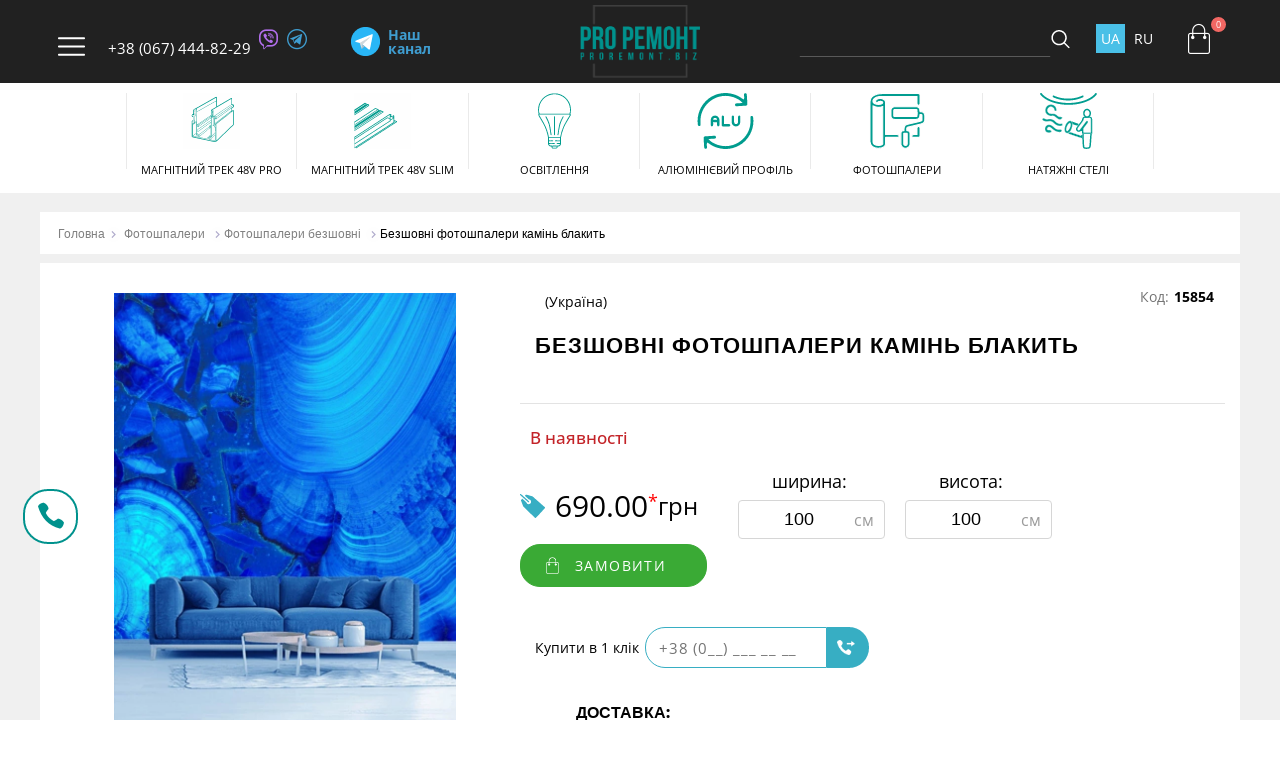

--- FILE ---
content_type: text/html; charset=UTF-8
request_url: https://proremont.biz/ua/product/fotopechat-na-besshovnh-oboyah3/
body_size: 17723
content:
<!DOCTYPE html>
<html lang="ua">
<head>
    <meta charset="utf-8">
    <meta http-equiv="X-UA-Compatible" content="IE=edge">
    <meta name="viewport" content="width=device-width, initial-scale=1">
    <title>Безшовні фотошпалери камінь блакить купити в Україні — Proremont</title>
    <meta name="description" content="Купити Безшовні фотошпалери камінь блакить ⚡ Ціна: 690.00 ✅ Гарантія якості  ✅ Доставка по Україні  —  Proremont 📞 067-444-82-29 ">

    
    
            <link rel="alternate" hreflang="ru-ru" href="https://proremont.biz/ru/product/fotopechat-na-besshovnh-oboyah3/">
    
                <meta property="og:local" content="ua_UA">
<meta property="og:type" content="website">
<meta property="og:title" content="Безшовні фотошпалери камінь блакить купити в Україні — Proremont">
<meta property="og:url" content="https://proremont.biz/ua/product/fotopechat-na-besshovnh-oboyah3/">
<meta property="og:image" content="https://proremont.biz//images/product/pr-20211112170009-7713.webp">
<meta property="og:site_name" content="proremont.biz">
<meta property="og:image:width" content="100"/>
<meta property="og:image:height" content="61"/>
<meta property="og:description" content="Купити Безшовні фотошпалери камінь блакить ⚡ Ціна: 690.00 ✅ Гарантія якості  ✅ Доставка по Україні  —  Proremont 📞 067-444-82-29 ">
    <meta name="csrf-token" content="411sZMgcftkUdhg4Sd6vC10SuqVhxqzduj2tL9If">

            <link rel="canonical" href="https://proremont.biz/ua/product/fotopechat-na-besshovnh-oboyah3/" />
    
<!-- <link rel="icon" type="image/ico" href="/img/layouts/favicon.ico">  -->
<link rel="shortcut icon" href="/img/layouts/proremont-logo-icon.png" type="image/x-icon">
  



<link rel="stylesheet" type="text/css" href="/css/icons.css">


<link rel="preload" href="/css/product.css?id=2074774361215c69d43b" as="style">
<link rel="stylesheet" href="/css/product.css?id=2074774361215c69d43b">


 

<link rel="preload" href="https://cdnjs.cloudflare.com/ajax/libs/jqueryui/1.12.1/jquery-ui.min.css" as="style">
<link href="https://cdnjs.cloudflare.com/ajax/libs/jqueryui/1.12.1/jquery-ui.min.css" rel="stylesheet" type="text/css">

<!-- Slick Slider -->
<link rel="preload" href="https://cdnjs.cloudflare.com/ajax/libs/slick-carousel/1.9.0/slick.min.css" as="style">
<link href="https://cdnjs.cloudflare.com/ajax/libs/slick-carousel/1.9.0/slick.min.css" rel="stylesheet">

<!-- LightGallery-->
<link href="https://cdnjs.cloudflare.com/ajax/libs/lightgallery/1.6.12/css/lightgallery.min.css" rel="stylesheet">





<!-- Facebook Pixel Code -->
    <script>
        !function (f, b, e, v, n, t, s) {
            if (f.fbq) return;
            n = f.fbq = function () {
                n.callMethod ?
                    n.callMethod.apply(n, arguments) : n.queue.push(arguments)
            };
            if (!f._fbq) f._fbq = n;
            n.push = n;
            n.loaded = !0;
            n.version = '2.0';
            n.queue = [];
            t = b.createElement(e);
            t.async = !0;
            t.src = v;
            s = b.getElementsByTagName(e)[0];
            s.parentNode.insertBefore(t, s)
        }(window, document, 'script',
            'https://connect.facebook.net/en_US/fbevents.js');
        fbq('init', '488867571564104');
        fbq('track', 'PageView');
    </script>
    <!-- End Facebook Pixel Code -->

    <!-- Google Tag Manager -->
    <script>(function (w, d, s, l, i) {
            w[l] = w[l] || [];
            w[l].push({
                'gtm.start':
                    new Date().getTime(), event: 'gtm.js'
            });
            var f = d.getElementsByTagName(s)[0],
                j = d.createElement(s), dl = l != 'dataLayer' ? '&l=' + l : '';
            j.async = true;
            j.src =
                'https://www.googletagmanager.com/gtm.js?id=' + i + dl;
            f.parentNode.insertBefore(j, f);
        })(window, document, 'script', 'dataLayer', 'GTM-TVKMZCT');</script>
    <!-- End Google Tag Manager -->

    <!-- Google tag (gtag.js) -->
    <script async src="https://www.googletagmanager.com/gtag/js?id=AW-373523595"></script>
    <script>
        window.dataLayer = window.dataLayer || [];
        function gtag(){dataLayer.push(arguments);}
        gtag('js', new Date());
        gtag('cong', 'AW-373523595');
    </script>
</head>
<body>
<img height="1" width="1" style="display:none"
     src="https://www.facebook.com/tr?id=488867571564104&ev=PageView&noscript=1" alt="tr"/>
<!-- Google Tag Manager (noscript) -->
<noscript>
    <iframe src="https://www.googletagmanager.com/ns.html?id=GTM-TVKMZCT" height="0" width="0"
            style="display:none;visibility:hidden"></iframe>
</noscript>
<!-- End Google Tag Manager (noscript) -->

<header>
    <img style="pointer-events: none; position: absolute; top: 0; left: 0; width: 99vw; height: 99vh; max-width: 99vw; max-height: 99vh;" src='[data-uri]'/>
    <div class="header-block-wrapper ">
        <div class="container">
            <div class="header-block">
                <div></div>
                <a href="javascript:void(0);" class="btn-menu"></a>
                <a href="javascript:void(0);" class="close-hamg"></a>
                <!-- схований на мобілі, з таблета показую -->
                                    <div class="head-phone">
                        <a onclick="phoneAnalytics(0674448229, 'phone')"
                           href="tel:+380674448229"
                           class="header-phone">+38 (067) 444-82-29</a>

                                                                                <a onclick="phoneAnalytics(0674448229, 'viber')"
                               href="viber://chat?number=+380674448229"
                               class="header-msg"><span class="icon-vaber"></span></a>
                                                                                <a onclick="phoneAnalytics(0674448229, 'telegram')"
                               href="tg://resolve?domain=+380674448229"
                               class="header-msg"><span class="icon-telegram"></span></a>
                                            </div>
                                                <a href="https://proremont.biz/" class="menu-logo">
                    <img width="100" height="61" src="/img/layouts/proremont-logo.png"
                         alt="Комплектуючі для ремонту Proremont" decoding="async">
                </a>
                <div class="head-tg">
                    <a href="https://t.me/proremontBIZ" class="head-tg__link" target="_blank">
                        <img src="/img/telegram.svg" width="30" height="30" class="head-tg__img" decoding="async"
                             alt="telegram">
                        <span class="head-tg__text">Наш канал</span>
                    </a>
                </div>
                <a href="javascript:void(0);" class="menu-search"></a>
                <!-- на мобільном при відкритті блоку з пошуком замість лупи показ.Х-->
                <a href="javascript:void(0);" class="search-hide"></a>
                <!-- modal search input -->
                <div class="modal-search-wrapper">
                    <div class="modal-search">
                        <form action="https://proremont.biz/ua/search/1/" class="search"
                              method="GET">
                            <input name="search" type="text" class="search--input" autocomplete="off" placeholder=""
                                   value="" required>
                            <button type="submit" class="search--btn"></button>

                        </form>
                    </div>
                </div>
                
                                <div class="lang lang--desktop">
                    <ul class="lang-ul">
                                                <li><a href="javascript:void(0)"
                               class="lang-ul--link active-lang">UA</a></li>
                        <li><a href="/ru/product/fotopechat-na-besshovnh-oboyah3/"
                               class="lang-ul--link ">RU</a></li>
                    </ul>
                </div>
                
                <a href="https://proremont.biz/ua/cart/"
                   class="menu-basket js-basket basket--empty">
                    <span class="icon-basket"></span>
                    <span class="basket-count">0</span>
                </a>
            </div>
        </div>
    </div><!--header-block-wrapper-->


    <div class="nav-block-wrapper">
        <div class="container">
            <div class="nav-block">
                <div class="header-list-box">
                    <ul class="header-list">

                        
                            
                            <li class="header-list--li">

                                <a href="javascript:void(0);" class="header-list--link tgl-block">Магнітний трек 48V PRO
                                    <span class="rotate-box "></span>
                                </a>

                                
                                                                    <ul class="sub-ul ">
                                        <li><a href="https://proremont.biz/ua/category/osveschenie/1/"
                                               class="sub-ul--link f-link">Магнітний трек 48V PRO (все)</a></li>
                                                                                                                                <li><a href="https://proremont.biz/ua/category/magnitny-trek-shina/1/"
                                                   class="sub-ul--link">Магнітні треки 48V</a></li>
                                                                                                                                <li><a href="https://proremont.biz/ua/category/magnitne-svetilniki-48v/1/"
                                                   class="sub-ul--link">Магнітні світильники 48V</a></li>
                                                                                                                                <li><a href="https://proremont.biz/ua/category/svetilniki-tochechne/1/"
                                                   class="sub-ul--link">Комплектуючі до треку 48V</a></li>
                                                                            </ul>
                                
                            </li>

                        
                            
                            <li class="header-list--li">

                                <a href="javascript:void(0);" class="header-list--link tgl-block">Магнітний трек 48V SLIM
                                    <span class="rotate-box "></span>
                                </a>

                                
                                                                    <ul class="sub-ul ">
                                        <li><a href="https://proremont.biz/ua/category/naruzhnoe-osveschenie-doma/1/"
                                               class="sub-ul--link f-link">Магнітний трек 48V SLIM (все)</a></li>
                                                                                                                                <li><a href="https://proremont.biz/ua/category/magnitne-treki-ultra-slim-48v/1/"
                                                   class="sub-ul--link">Магнітний трек Slim 48V</a></li>
                                                                                                                                <li><a href="https://proremont.biz/ua/category/magnitne-svetilniki-slim-48v/1/"
                                                   class="sub-ul--link">Магнітні світильники Slim 48V</a></li>
                                                                                                                                <li><a href="https://proremont.biz/ua/category/komplektuyuschie-k-treku-slim-48v/1/"
                                                   class="sub-ul--link">Комплектуючі до треку Slim 48V</a></li>
                                                                            </ul>
                                
                            </li>

                        
                            
                            <li class="header-list--li">

                                <a href="javascript:void(0);" class="header-list--link tgl-block">Освітлення
                                    <span class="rotate-box "></span>
                                </a>

                                
                                                                    <ul class="sub-ul ">
                                        <li><a href="https://proremont.biz/ua/category/osveschenie1/1/"
                                               class="sub-ul--link f-link">Освітлення (все)</a></li>
                                                                                                                                <li><a href="https://proremont.biz/ua/category/tochechne-svetilniki/1/"
                                                   class="sub-ul--link">Точкові світильники</a></li>
                                                                                                                                <li><a href="https://proremont.biz/ua/category/led-lent1/1/"
                                                   class="sub-ul--link">LED стрічки</a></li>
                                                                                                                                <li><a href="https://proremont.biz/ua/category/bloki-pitaniya1/1/"
                                                   class="sub-ul--link">Блоки живлення</a></li>
                                                                            </ul>
                                
                            </li>

                        
                            
                            <li class="header-list--li">

                                <a href="javascript:void(0);" class="header-list--link tgl-block">Алюмінієвий профіль
                                    <span class="rotate-box "></span>
                                </a>

                                
                                                                    <ul class="sub-ul ">
                                        <li><a href="https://proremont.biz/ua/category/profil-vstavka-garpun/1/"
                                               class="sub-ul--link f-link">Алюмінієвий профіль (все)</a></li>
                                                                                                                                <li><a href="https://proremont.biz/ua/category/svetovaya-liniya/1/"
                                                   class="sub-ul--link">Світлова лінія</a></li>
                                                                                                                                <li><a href="https://proremont.biz/ua/category/dlya-treka/1/"
                                                   class="sub-ul--link">Профіль для треку</a></li>
                                                                                                                                <li><a href="https://proremont.biz/ua/category/rasseivatel/1/"
                                                   class="sub-ul--link">Профіль під LED стрічку</a></li>
                                                                                                                                <li><a href="https://proremont.biz/ua/category/alyuminievy-profil/1/"
                                                   class="sub-ul--link">Профіль в натяжну стелю</a></li>
                                                                            </ul>
                                
                            </li>

                        
                            
                            <li class="header-list--li">

                                <a href="javascript:void(0);" class="header-list--link tgl-block">Фотошпалери
                                    <span class="rotate-box "></span>
                                </a>

                                
                                                                    <ul class="sub-ul ">
                                        <li><a href="https://proremont.biz/ua/category/uv-pechat-utrafioletovaya/1/"
                                               class="sub-ul--link f-link">Фотошпалери (все)</a></li>
                                                                                                                                <li><a href="https://proremont.biz/ua/category/natyazhne-potolki-s-fotopechatyu/1/"
                                                   class="sub-ul--link">Натяжні стелі з фотодруком</a></li>
                                                                                                                                <li><a href="https://proremont.biz/ua/category/fotozon/1/"
                                                   class="sub-ul--link">Фотозони</a></li>
                                                                                                                                <li><a href="https://proremont.biz/ua/category/fotopechat-na-oboyah/1/"
                                                   class="sub-ul--link">Фотошпалери безшовні</a></li>
                                                                                                                                <li><a href="https://proremont.biz/ua/category/fotopechat-kartin-i-foto/1/"
                                                   class="sub-ul--link">Картини з фото</a></li>
                                                                            </ul>
                                
                            </li>

                        
                            
                            <li class="header-list--li">

                                <a href="javascript:void(0);" class="header-list--link tgl-block">Натяжні стелі
                                    <span class="rotate-box "></span>
                                </a>

                                
                                                                    <ul class="sub-ul ">
                                        <li><a href="https://proremont.biz/ua/category/natyazhne-potolki/1/"
                                               class="sub-ul--link f-link">Натяжні стелі (все)</a></li>
                                                                                                                                <li><a href="https://proremont.biz/ua/category/natyazhne-potolki-s-garpunom/1/"
                                                   class="sub-ul--link">Натяжні стелі з гарпуном</a></li>
                                                                                                                                <li><a href="https://proremont.biz/ua/category/holodnogo-montazha-natyazhne-potolki/1/"
                                                   class="sub-ul--link">Холодного монтажу натяжні стелі</a></li>
                                                                                                                                <li><a href="https://proremont.biz/ua/category/profil-dlya-natyazhnh-potolkov/1/"
                                                   class="sub-ul--link">Профіль для натяжних стель</a></li>
                                                                                                                                <li><a href="https://proremont.biz/ua/category/komplektuyuschie-dlya-natyazhnyh-stel/1/"
                                                   class="sub-ul--link">Комплектуючі для натяжних стель</a></li>
                                                                            </ul>
                                
                            </li>

                        
                    </ul>
                </div>
                <div class="contacts-header">
                    <ul class="contacts-header-ul">

                                                    
                            <li class="kievstar">
                                <a onclick="phoneAnalytics(0674448229, 'phone')"
                                   href="tel:+380674448229"
                                   class="header-phone">(067) 444-82-29</a>
                                                                                                        <a onclick="phoneAnalytics(0674448229, 'viber')"
                                       href="viber://chat?number=+380674448229"
                                       class="header-msg"><span class="icon-vaber"></span></a>
                                                                                                        <a onclick="phoneAnalytics(0674448229, 'telegram')"
                                       href="tg://resolve?domain=+380674448229"
                                       class="header-msg"><span class="icon-telegram"></span></a>
                                                            </li>

                                                    
                            <li class="kievstar">
                                <a onclick="phoneAnalytics(0980344933, 'phone')"
                                   href="tel:+380980344933"
                                   class="header-phone">(098) 034-49-33</a>
                                                                                                        <a onclick="phoneAnalytics(0980344933, 'viber')"
                                       href="viber://chat?number=+380980344933"
                                       class="header-msg"><span class="icon-vaber"></span></a>
                                                                                                        <a onclick="phoneAnalytics(0980344933, 'telegram')"
                                       href="tg://resolve?domain=+380980344933"
                                       class="header-msg"><span class="icon-telegram"></span></a>
                                                            </li>

                                                                            <li class="header-mail"><a href="mailto:proremont.sale@gmail.com">proremont.sale@gmail.com</a></li>
                        
                    </ul>

                </div>
                <nav>
                    <ul class="nav-ul">
                                                                                
                            <li><a href="https://proremont.biz/ua/about/" class="nav-ul--link">Про нас</a></li>
                                                                                
                            <li><a href="https://proremont.biz/ua/howto/" class="nav-ul--link">Як замовити</a></li>
                                                                                
                            <li><a href="https://proremont.biz/ua/delivery/" class="nav-ul--link">Доставка і оплата</a></li>
                                                                                
                            <li><a href="https://proremont.biz/ua/warranty/" class="nav-ul--link">Гарантія та умови повернення</a></li>
                                                                                                                                                                                                        
                            <li><a href="https://proremont.biz/ua/return-policy/" class="nav-ul--link">Правила повернення товару</a></li>
                                                                        <li><a href="https://proremont.biz/ua/articles/1/" class="nav-ul--link">Статті </a></li>
                                                        <li><a href="https://proremont.biz/ua/brands/" class="nav-ul--link">Бренди</a></li>
                                                    <li><a href="https://proremont.biz/ua/contacts/" class="nav-ul--link">Контакти </a></li>
                    </ul>
                </nav>
                <div class="wrap-nav">
                    <div class="header-solials">

                        
                                                        <a href="" target="_blank"><span class=""></span></a>
                        
                                                        <a href="https://www.instagram.com/uv_druk_proremont.biz" target="_blank"><span class="insta"></span></a>
                        
                                                        <a href="https://www.youtube.com/channel/UCnX3aqFByW_fDU5DptjeeGA/featured" target="_blank"><span class="icon-youtube"></span></a>
                        
                                                        <a href="https://www.tiktok.com/@proremont.biz" target="_blank"><span class="tiktok"></span></a>
                                            </div>
                                        <div class="lang">
                        <ul class="lang-ul">
                                                        <li><a href="javascript:void(0)"
                                   class="lang-ul--link active-lang">UA</a></li>
                            <li><a href="/ru/product/fotopechat-na-besshovnh-oboyah3/"
                                   class="lang-ul--link ">RU</a></li>
                        </ul>
                    </div>
                                     </div><!--wrap-nav-->

                <div class="action-block">
                                            <div class="action-block__banner-main">
                            <img src="/img/layouts/proremont-logo.png" alt="Немає активної акції">
                        </div>
                                                                                                                        <a class="action-block__banner" href="https://proremont.biz/ua/category/svetovaya-liniya/1/">
                                        Світлова лінія для натяжної стелі
                                    </a>
                                                            <a class="action-block__banner" href="https://proremont.biz/ua/category/magnitny-trek-shina/1/">
                                        Магнітні трекові світильники
                                    </a>
                                                            <a class="action-block__banner" href="https://proremont.biz/ua/category/profil-dlya-natyazhnh-potolkov/1/">
                                        Тіньовий профіль для натяжних стель
                                    </a>
                                            
                </div>

            </div>
            <div class="header-footer">
                <span>  &#9400; 2026 Proremont.biz</span>
                <span>Всі права захищені.</span>
            </div>
        </div>
    </div><!--nav-block-wrapper-->

    
    <div class="main-menu-block menu-hide">
        <div class="container">
            <ul class="menu">
                                                        <li class="menu-box">
                        <a href="https://proremont.biz/ua/category/osveschenie/1/" class="menu-box--link ">
                            <div class="menu-img">
                                <svg class="menu-img__icon">
                                    <use xlink:href="/img/layouts/menu/icons-menu/sprite.svg?v=3#track"></use>
                                </svg>
                            </div>
                            <span class="menu-name">Магнітний трек 48V PRO</span>
                        </a>
                    </li>
                                                        <li class="menu-box">
                        <a href="https://proremont.biz/ua/category/naruzhnoe-osveschenie-doma/1/" class="menu-box--link ">
                            <div class="menu-img">
                                <svg class="menu-img__icon">
                                    <use xlink:href="/img/layouts/menu/icons-menu/sprite.svg?v=3#out-lighting"></use>
                                </svg>
                            </div>
                            <span class="menu-name">Магнітний трек 48V SLIM</span>
                        </a>
                    </li>
                                                        <li class="menu-box">
                        <a href="https://proremont.biz/ua/category/osveschenie1/1/" class="menu-box--link ">
                            <div class="menu-img">
                                <svg class="menu-img__icon">
                                    <use xlink:href="/img/layouts/menu/icons-menu/sprite.svg?v=3#lighting"></use>
                                </svg>
                            </div>
                            <span class="menu-name">Освітлення</span>
                        </a>
                    </li>
                                                        <li class="menu-box">
                        <a href="https://proremont.biz/ua/category/profil-vstavka-garpun/1/" class="menu-box--link ">
                            <div class="menu-img">
                                <svg class="menu-img__icon">
                                    <use xlink:href="/img/layouts/menu/icons-menu/sprite.svg?v=3#profile"></use>
                                </svg>
                            </div>
                            <span class="menu-name">Алюмінієвий профіль</span>
                        </a>
                    </li>
                                                        <li class="menu-box">
                        <a href="https://proremont.biz/ua/category/uv-pechat-utrafioletovaya/1/" class="menu-box--link ">
                            <div class="menu-img">
                                <svg class="menu-img__icon">
                                    <use xlink:href="/img/layouts/menu/icons-menu/sprite.svg?v=3#wallpaper-2"></use>
                                </svg>
                            </div>
                            <span class="menu-name">Фотошпалери</span>
                        </a>
                    </li>
                                                        <li class="menu-box">
                        <a href="https://proremont.biz/ua/category/natyazhne-potolki/1/" class="menu-box--link ">
                            <div class="menu-img">
                                <svg class="menu-img__icon">
                                    <use xlink:href="/img/layouts/menu/icons-menu/sprite.svg?v=3#cell"></use>
                                </svg>
                            </div>
                            <span class="menu-name">Натяжні стелі</span>
                        </a>
                    </li>
                
                
                
                
                
                
                
                
                
                
            </ul>
        </div>
    </div>
</header>
    <main>
        <div class="breadcrumbs-box-wrapper">
            <div class="container">
                <nav class="breadcrumbs-box">
                    <ul class="breadcrumbs-ul">
                        <li class="breadcrumbs-li">
                            <a href="https://proremont.biz/ua/"
                               class="breadcrumbs--link">Головна</a></li>
                                                                            
                                <li class="breadcrumbs-li">
                                    <a href="https://proremont.biz/ua/category/uv-pechat-utrafioletovaya/1/"
                                       class="breadcrumbs--link">Фотошпалери</a>
                                </li>

                            
                            <li class="breadcrumbs-li">
                                <a href="https://proremont.biz/ua/category/fotopechat-na-oboyah/1/"
                                   class="breadcrumbs--link">Фотошпалери безшовні</a>
                            </li>
                        
                        <li class="breadcrumbs-li">
                            <a href="javascript:void(0);"
                               class="breadcrumbs--link active-breadcrumbs">Безшовні фотошпалери камінь блакить</a>
                        </li>

                    </ul>
                </nav>
            </div>
        </div><!--breadcrumbs-box-wrapper-->


        <section class="product-box">
            <div class="container">
                <div class="product-wrapper" itemscope itemtype="http://schema.org/Product">
                    <section itemprop="name" class="product-name">
                        <h1>Безшовні фотошпалери камінь блакить</h1>
                    </section>

                    <section class="product-img">

                        

                        <div class="product-slider-main product-main-js light-box-js">

                                                            <div class="product-main-slide ">
                                    
                                    <a href="/images/product/pr-20211112170009-7713.jpg" class="product-link-slide light-slide-js">
                                        <picture>
                                            <source srcset="/images/product/pr-20211112170009-7713.webp" type="image/webp">
                                            <img src="/images/product/pr-20211112170009-7713.jpg" alt="Безшовні фотошпалери камінь блакить, 1" width="290"
                                                 height="362" decoding="async" loading="lazy" class=""
                                                 fetchpriority="high"  itemprop="image">
                                        </picture>
                                    </a>
                                </div>
                            
                            
                                                                                                <div class="product-main-slide video">
                                        <a class="video__link" href="https://youtu.be/8JtWedLPl1Y">
                                            <picture>
                                                <source srcset="https://i.ytimg.com/vi_webp/8JtWedLPl1Y/maxresdefault.webp"
                                                        type="image/webp">
                                                <img class="video__media"
                                                     src="https://i.ytimg.com/vi/8JtWedLPl1Y/maxresdefault.jpg"
                                                     alt="Proremont">
                                            </picture>
                                        </a>
                                        <button class="video__button" type="button"
                                                aria-label="Запустити видео"></button>
                                    </div>
                                                            
                        </div>

                        <div class="product-slider-small product-small-js">

                                                            <div class="product-small-slide ">
                                                                        <picture>
                                        <source srcset="/images/product-card/pr-20211112170009-7713.webp" type="image/webp">
                                        <img src="/images/product-card/pr-20211112170009-7713.jpg" alt="Безшовні фотошпалери камінь блакить, 1"
                                             height="362" decoding="async" loading="lazy" class=""
                                             fetchpriority="high" itemprop="image">
                                    </picture>
                                </div>
                            
                            
                                                            <div class="product-small-slide ">
                                    <div class="video-small">
                                        <picture>
                                            <source srcset="https://i.ytimg.com/vi_webp/8JtWedLPl1Y/maxresdefault.webp"
                                                    type="image/webp">
                                            <img class="video__media"
                                                 src="https://i.ytimg.com/vi/8JtWedLPl1Y/maxresdefault.jpg" alt="Proremont"
                                                 decoding="async" loading="lazy">
                                        </picture>
                                    </div>
                                </div>
                            
                        </div>


                    </section>

                    <section class="product-info">
                        <div class="product-article-info">
                            <div class="product-brend-wrapper">
                                                                                                                                    <span class="product-manufacturer" itemprop="countryOfOrigin"> (Україна)</span>
                                                            </div>

                            <div class="product-article">
                                <span class="product-article__code-title">Код:</span>
                                <span class="product-article__code-value" itemprop="sku">15854</span>
                            </div>
                                                                        </div>

                        
                        <section class="product-content-wrap">
                            <div class="product-items">
                                                <!-- ховати якщо товар продано -->
                            <div class="wrap-box">
                                <span  class="product-article__status product-article__status--unavailable " itemprop="availability" content="http://schema.org/InStock">В наявності</span>
                                <div class="price-box" >
                                    <div class="current-price" itemprop="offers" itemscope itemtype="http://schema.org/Offer">
                                                                                    <span itemprop="price" class="current-price__price current-price__price--info-size">690.00</span>
                                                                                <span itemprop="priceCurrency" content="UAH">грн</span>
                                    </div>
                                                                            <div class="product-size js--size" data-id="343"
                                             data-price="690.00">
                                            <input type="hidden" name="amount" value="1">
                                            <div class="product-count product-count--size">
                                                <span class="product-count__caption">ширина:</span>
                                                <div class="product-count__inner">
                                                    <input
                                                            type="text"
                                                            name="width"
                                                            class="product-count__input js--input-width"
                                                            value="100"
                                                            autocomplete="off"
                                                            data-max-size="9999">
                                                    <span>см</span>
                                                </div>
                                            </div>
                                            <div class="product-count product-count--size">
                                                <span class="product-count__caption">висота:</span>
                                                <div class="product-count__inner">
                                                    <input
                                                            type="text"
                                                            name="height"
                                                            class="product-count__input js--input-height"
                                                            value="100"
                                                            autocomplete="off"
                                                            data-max-size="9999">
                                                    <span>см</span>
                                                </div>
                                            </div>
                                        </div>
                                                                                                                                            </div>
                                                            <!-- ховати якщо товар продано -->
                                <a href="javascript:void(0);" class="buy-btn js-add-to-basket"
                                   data-id="343">замовити </a>
                            </div><!--wrap-box-->
                                                    <!-- ховати якщо товар продано -->
                            <div class="one-click-wrapper">
                                <span class="one-click-span">Купити в 1 клік </span>
                                <form action="" class="one-click" id="one-click">
                                    <input type="hidden" name="_token" value="411sZMgcftkUdhg4Sd6vC10SuqVhxqzduj2tL9If">
                                    <input type="hidden" id="productId" name="productId" value="343">
                                    <input type="hidden" id="from" name="from" value="1">
                                    <input type="tel" class="one-click--input phone-mask" name="clickName"
                                           placeholder="+38 (0__) ___ __ __" autocomplete="off" required
                                           data-msg-required="Обов`язкове для заповнення ">
                                    <button type="submit" class="one-click--btn"></button>
                                </form>
                            </div>

                                                    </div>
                                                                                        <!-- додати класс absent якщо товар продано -->
                                <div class="product-details product-details__mobile ">
                                    <table>
                                        <caption class="product-span">характеристики </caption>
                                        <tbody>
                                                                                                                                                                                                                        <tr class="details-box ">
                                                                                                        <td>Країна:</td>
                                                                                                            <td>Україна</td>
                                                    
                                                                                                    </tr>
                                                                                                                                                                                                                            <tr class="details-box ">
                                                                                                        <td>Матеріал:</td>
                                                                                                            <td>нетканне волокно - текстиль</td>
                                                    
                                                                                                    </tr>
                                                                                                                                                                                                                            <tr class="details-box ">
                                                                                                        <td>Основний колір:</td>
                                                                                                            <td>білий</td>
                                                    
                                                                                                    </tr>
                                                                                                                                                                                                                            <tr class="details-box ">
                                                                                                        <td>Доставка:</td>
                                                                                                            <td>
                                                            <button class="js--delivery-cities">
                                                                <span>1-3 дні</span></button>
                                                        </td>
                                                    
                                                                                                    </tr>
                                                                                                                                                                                                                                                                                                                                                                                                                                                                                                                                                                                                                                                                                                                                                                                                                                                                                                                                                                                                                            <tr class="details-box ">
                                                                                                        <td>Фактура полотна:</td>
                                                                                                            <td>Дрібний пісок</td>
                                                    
                                                                                                    </tr>
                                                                                                                                                                                                                            <tr class="details-box ">
                                                                                                        <td>Прозорість:</td>
                                                                                                            <td>10-15 %</td>
                                                    
                                                                                                    </tr>
                                                                                                                                                                                                                            <tr class="details-box ">
                                                                                                        <td>Щільність:</td>
                                                                                                            <td>350 гр/м</td>
                                                    
                                                                                                    </tr>
                                                                                                                                                                                                                                                                                                                                                            <tr class="details-box ">
                                                                                                        <td>max ширина друку, см:</td>
                                                                                                            <td>315</td>
                                                    
                                                                                                    </tr>
                                                                                                                                                                        <tr class="details-box ">
                                                <td>Стиль:</td>
                                                <td>Абстрактне, В коридор, В кухню, В спальню, Камінь, У вітальню, Текстура</td>
                                            </tr>
                                                                                </tbody>
                                    </table>
                                </div>
                            
                            <div class="product-items product-items--second">
                                <div class="product-item">
                                    <span class="product-item__title">Доставка:</span>
                                    <div class="product-item__content">
                                        <img src="/img/layouts/svg/home.svg" alt="Самовивіз замовлення" class="product-item__img">
                                        <div class="product-item__text-wrap">
                                            <span class="product-item__subtitle">Самовивіз за адресою:</span>
                                            <span class="product-item__text">м.Луцьк, вул. Рівненська, 76А офіс 116</span>
                                        </div>
                                    </div>
                                    <div class="product-item__content">
                                        <img src="/img/layouts/svg/delivery.svg" alt="Доставка на відділення" class="product-item__img">
                                        <div class="product-item__text-wrap">
                                            <span class="product-item__subtitle">На відділення поштової компанії:</span>
                                            <span class="product-item__text">«Нова Пошта», «Meest express», «Делівері»,«САТ», «Укрпошта» та ін..</span>
                                        </div>
                                    </div>
                                    <div class="product-item__content">
                                        <img src="/img/layouts/svg/shield.svg" alt="Замовити з гарантією" class="product-item__img">
                                        <div class="product-item__text-wrap">
                                            <span class="product-item__subtitle">Гарантія:</span>
                                            <span class="product-item__text">Обмін/повернення товару впродовж 14 днів</span>
                                        </div>
                                    </div>
                                    <div class="product-item__content">
                                        <img src="/img/layouts/svg/wallet.svg" alt="Оплата товару" class="product-item__img">
                                        <div class="product-item__text-wrap">
                                            <span class="product-item__subtitle">Оплата:</span>
                                            <span class="product-item__text">на рахунок АТ «Універсал Банк» MONOBANK</span>
                                        </div>
                                    </div>
                                </div>
                            </div>
                        </section>







                        <section class="product-advice">
                            <span class="product-span">Контакти</span>
                            <ul class="advice-service">
                                                                    
                                    
                                                                                    <li>
                                                <a class="advice-service--link service-phone"
                                                   href="tel:+380674448229"><span>(067) 444-82-29</span></a>

                                                                                                                                                                                                                    <a href="viber://chat?number=+380674448229"><span
                                                                    class="icon-vaber"></span></a>
                                                                                                                                                                    <a href="tg://resolve?domain=+380674448229"><span
                                                                    class="icon-telegram"></span></a>
                                                                                                                                                </li>



                                        
                                    
                                                                                    <li>
                                                <a class="advice-service--link service-phone"
                                                   href="tel:+380673818990"><span>(067) 381-89-90</span></a>

                                                                                                                                                                                                                    <a href="viber://chat?number=+380673818990"><span
                                                                    class="icon-vaber"></span></a>
                                                                                                                                                                    <a href="tg://resolve?domain=+380673818990"><span
                                                                    class="icon-telegram"></span></a>
                                                                                                                                                </li>



                                        
                                                                    
                            </ul>












                        </section>


                    </section>
                    <!--product-info-->
                    <section class="wrap-details">
                        <div class="wrp-content">
                            
                            
                            
                            
                            

                                                            <div class="description-prod" itemprop="description">
                                    <span class="product-span">опис товару </span>
                                    <div class="description-prod-content">
                                        <!DOCTYPE HTML><HTML><HEAD></HEAD><BODY><div>Безшовні шпалери. Ширина рулона 315см (зверніть увагу! 3метри і 15 см), тобто при стандартній висоті стель 260-275см ви зможете заклеїти стіну суцільним полотном без жодного стика.</div><div>Фактура шорстка - дрібний пісок.</div><div>Цупкість полотна - 290 гр/м</div><div>Прозорість - 10-15%</div><div>Малюнок можливо надрукувати любий. Вимоги до файлу висока роздільна здатність.</div><div>Щоб замовити безшовні шпалери, деталі можна з легкістю обговорити з нашими менеджерами.Вартість фотодруку розраховується індивідуально. Кожні фотошпалери виготовляються під розмір вашої стіни, що потребує додаткової роботи дизайнера. Тому послуга розробки макета оплачується окремо.</div></BODY>
                                    </div>
                                    <span class="more-text">Більше </span>
                                    <span class="less-text">Менше </span>
                                </div>
                            
                        </div>


                                                <!-- додати класс absent якщо товар продано -->
                            <div class="product-details product-details__desktop ">
                                <table>
                                    <caption class="product-span">характеристики </caption>
                                    <tbody>
                                                                                                                                                                                                    <tr class="details-box ">
                                                                                                <td>Країна:</td>
                                                                                                    <td>Україна</td>
                                                
                                                                                            </tr>
                                                                                                                                                                                                        <tr class="details-box ">
                                                                                                <td>Матеріал:</td>
                                                                                                    <td>нетканне волокно - текстиль</td>
                                                
                                                                                            </tr>
                                                                                                                                                                                                        <tr class="details-box ">
                                                                                                <td>Основний колір:</td>
                                                                                                    <td>білий</td>
                                                
                                                                                            </tr>
                                                                                                                                                                                                        <tr class="details-box ">
                                                                                                <td>Доставка:</td>
                                                                                                    <td>
                                                        <button class="js--delivery-cities">
                                                            <span>1-3 дні</span></button>
                                                    </td>
                                                
                                                                                            </tr>
                                                                                                                                                                                                                                                                                                                                                                                                                                                                                                                                                                                                                                                                                                                                                                                                                                                                                                                                <tr class="details-box ">
                                                                                                <td>Фактура полотна:</td>
                                                                                                    <td>Дрібний пісок</td>
                                                
                                                                                            </tr>
                                                                                                                                                                                                        <tr class="details-box ">
                                                                                                <td>Прозорість:</td>
                                                                                                    <td>10-15 %</td>
                                                
                                                                                            </tr>
                                                                                                                                                                                                        <tr class="details-box ">
                                                                                                <td>Щільність:</td>
                                                                                                    <td>350 гр/м</td>
                                                
                                                                                            </tr>
                                                                                                                                                                                                                                                                                                                            <tr class="details-box ">
                                                                                                <td>max ширина друку, см:</td>
                                                                                                    <td>315</td>
                                                
                                                                                            </tr>
                                                                                                                                                        <tr class="details-box ">
                                            <td>Стиль:</td>
                                            <td>Абстрактне, В коридор, В кухню, В спальню, Камінь, У вітальню, Текстура</td>
                                        </tr>
                                                                        </tbody>
                                </table>
                            </div>
                                                                            <div class="faq ">
    <div class="faq__container container" itemscope="" itemtype="https://schema.org/FAQPage" >
        <h2 class="faq__title title">
            Популярні запитання (FAQ)        </h2>
        <div class="faq__wrapper">
            <div class="faq__box">
                <div class="faq__item" itemscope="" itemprop="mainEntity" itemtype="https://schema.org/Question">
                    <div class="faq__header js--faq-button">
                        <span itemprop="name">Яка ціна на Безшовні фотошпалери камінь блакить у магазині “Proremont”?</span>
                        <div class="faq__icon">
                            <svg width="15" height="15">
                                <use xlink:href="/img/socials.svg#down-arrow"></use>
                            </svg>
                        </div>
                    </div>
                    <div class="faq__collapse static-text js--faq-box" itemscope="" itemprop="acceptedAnswer" itemtype="https://schema.org/Answer">
                        <div itemprop="text">
                                <p>Мінімальна ціна на Безшовні фотошпалери камінь блакить - 690.00 грн</p>
                        </div>
                    </div>
                </div>
                <div class="faq__item" itemscope="" itemprop="mainEntity" itemtype="https://schema.org/Question">
                    <div class="faq__header js--faq-button">
                        <span itemprop="name">Як здійснюється оплата за Безшовні фотошпалери камінь блакить?</span>
                        <div class="faq__icon">
                            <svg width="15" height="15">
                                <use xlink:href="/img/socials.svg#down-arrow"></use>
                            </svg>
                        </div>
                    </div>
                    <div class="faq__collapse static-text js--faq-box" itemscope="" itemprop="acceptedAnswer" itemtype="https://schema.org/Answer">
                        <div itemprop="text">
                                <ul>
                                    <li><p>на рахунок АТ «Універсал Банк» MONOBANK, згідно реквізитів;</p></li>
                                    <li><p>замовлення до 1000 грн не обробляються.</p></li>                                </ul>
                        </div>
                    </div>
                </div>
            </div>
            <div class="faq__box">
                <div class="faq__item">
                    <div class="faq__header js--faq-button">
                        <span>Який має бути обсяг замовлення Безшовні фотошпалери камінь блакить для зниженої (оптової) ціни?</span>
                        <div class="faq__icon">
                            <svg width="15" height="15">
                                <use xlink:href="/img/socials.svg#down-arrow"></use>
                            </svg>
                        </div>
                    </div>
                    <div class="faq__collapse static-text js--faq-box">
                        <ul>
                            Щоб дізнатися точну кількість товару, яку потрібно замовити для отримання знижки, зверніться до нашого менеджера. Він допоможе підібрати оптимальний варіант для Вашого замовлення.                        </ul>
                    </div>
                </div>
            </div>
            <div class="faq__item">
                <div class="faq__header js--faq-button">
                    <span>Який терміни доставки Безшовні фотошпалери камінь блакить?</span>
                    <div class="faq__icon">
                        <svg width="15" height="15">
                            <use xlink:href="/img/socials.svg#down-arrow"></use>
                        </svg>
                    </div>
                </div>
                <div class="faq__collapse static-text js--faq-box">
                    <ul>
                        <p>Товар доставляється протягом 1-5 днів, транспортними компаніями:</p>
                                    <li><p>Нова Пошта,</p></li>
                                    <li><p>Делівері,</p></li>
                                    <li><p>Meest express,</p></li>
                                    <li><p>САТ,</p></li>
                                    <li><p>Укрпошта,</p></li>
                                    <p>по всій території України за винятком тимчасово окупованих територій.</p>                    </ul>
                </div>
            </div>
        </div>
    </div>
</div>
                                            </section><!--wrap-details-->


                </div><!--product-wrapper-->

            </div><!--container-->
        </section><!--product-box-->

        <!-- схожі товари -->
                    <section class="similar-product-wrap">
                <span class="prod-span">Схожі товари </span>

                <div class="container">
                    <div class="similar-product-box similar-product-js">
                                                    <div class="card ">
            <div class="sticker-video-ct"></div>
        <a href="https://proremont.biz/ua/product/fotopechat-na-besshovnh-oboyah/" class="card-img">
                <picture>
            <source srcset="/images/product-card/pr-20211112170010-8849.webp" type="image/webp">
            <img
                    src="/images/product-card/pr-20211112170010-8849.jpg"
                    alt="Безшовні  фотошпалери абстрактний мармур"
                    decoding="async"
                    width="276"
                    height="345"
                                                            class="">
        </picture>

    </a>
    <div class="card-info">
        <a href="https://proremont.biz/ua/product/fotopechat-na-besshovnh-oboyah/" class="card-info--name">
            <div class="name-box">
                <span class="name-box--brend"></span>
                                    <span class="name-box--country"> (Україна)</span>
                            </div>
            <span class="name-model">Безшовні  фотошпалери абстрактний мармур</span>
        </a>

        <div class="card-price">
                            <div class="card-price--old">
                                    </div>
                        
                                        <a href="https://proremont.biz/ua/product/fotopechat-na-besshovnh-oboyah/" class="card-price--now">
                    <span>690.00</span>
                    <span> грн</span>
                </a>
                    </div>
    </div>
</div>                                                    <div class="card ">
            <div class="sticker-video-ct"></div>
        <a href="https://proremont.biz/ua/product/fotopechat-na-besshovnh-oboyah1/" class="card-img">
                <picture>
            <source srcset="/images/product-card/pr-20211112165508-0800.webp" type="image/webp">
            <img
                    src="/images/product-card/pr-20211112165508-0800.jpg"
                    alt="Безшовні  фотошпалери блакитний мармур"
                    decoding="async"
                    width="276"
                    height="345"
                                                            class="">
        </picture>

    </a>
    <div class="card-info">
        <a href="https://proremont.biz/ua/product/fotopechat-na-besshovnh-oboyah1/" class="card-info--name">
            <div class="name-box">
                <span class="name-box--brend"></span>
                                    <span class="name-box--country"> (Україна)</span>
                            </div>
            <span class="name-model">Безшовні  фотошпалери блакитний мармур</span>
        </a>

        <div class="card-price">
                            <div class="card-price--old">
                                    </div>
                        
                                        <a href="https://proremont.biz/ua/product/fotopechat-na-besshovnh-oboyah1/" class="card-price--now">
                    <span>690.00</span>
                    <span> грн</span>
                </a>
                    </div>
    </div>
</div>                                                    <div class="card ">
            <div class="sticker-video-ct"></div>
        <a href="https://proremont.biz/ua/product/oboi-v-spalnyu-perya/" class="card-img">
                <picture>
            <source srcset="/images/product-card/pr-20211230163118-8907.webp" type="image/webp">
            <img
                    src="/images/product-card/pr-20211230163118-8907.jpg"
                    alt="Фотошпалери безшовні Пір&#039;я"
                    decoding="async"
                    width="276"
                    height="345"
                                                            class="">
        </picture>

    </a>
    <div class="card-info">
        <a href="https://proremont.biz/ua/product/oboi-v-spalnyu-perya/" class="card-info--name">
            <div class="name-box">
                <span class="name-box--brend"></span>
                                    <span class="name-box--country"> (Україна)</span>
                            </div>
            <span class="name-model">Фотошпалери безшовні Пір&#039;я</span>
        </a>

        <div class="card-price">
                            <div class="card-price--old">
                                    </div>
                        
                                        <a href="https://proremont.biz/ua/product/oboi-v-spalnyu-perya/" class="card-price--now">
                    <span>690.00</span>
                    <span> грн</span>
                </a>
                    </div>
    </div>
</div>                                                    <div class="card ">
            <div class="sticker-video-ct"></div>
        <a href="https://proremont.biz/ua/product/besshovne-fotooboi-beton/" class="card-img">
                <picture>
            <source srcset="/images/product-card/pr-20230327181514-0759.webp" type="image/webp">
            <img
                    src="/images/product-card/pr-20230327181514-0759.jpg"
                    alt="Безшовні фотошпалери текстура бетон"
                    decoding="async"
                    width="276"
                    height="345"
                                                            class="">
        </picture>

    </a>
    <div class="card-info">
        <a href="https://proremont.biz/ua/product/besshovne-fotooboi-beton/" class="card-info--name">
            <div class="name-box">
                <span class="name-box--brend"></span>
                                    <span class="name-box--country"> (Україна)</span>
                            </div>
            <span class="name-model">Безшовні фотошпалери текстура бетон</span>
        </a>

        <div class="card-price">
                            <div class="card-price--old">
                                    </div>
                        
                                        <a href="https://proremont.biz/ua/product/besshovne-fotooboi-beton/" class="card-price--now">
                    <span>690.00</span>
                    <span> грн</span>
                </a>
                    </div>
    </div>
</div>                                                    <div class="card ">
            <div class="sticker-video-ct"></div>
        <a href="https://proremont.biz/ua/product/detskie-fotooboi-slonik/" class="card-img">
                <picture>
            <source srcset="/images/product-card/pr-20230327181518-3701.webp" type="image/webp">
            <img
                    src="/images/product-card/pr-20230327181518-3701.jpg"
                    alt="Дитячі фотообої Слоник"
                    decoding="async"
                    width="276"
                    height="345"
                                                            class="">
        </picture>

    </a>
    <div class="card-info">
        <a href="https://proremont.biz/ua/product/detskie-fotooboi-slonik/" class="card-info--name">
            <div class="name-box">
                <span class="name-box--brend"></span>
                                    <span class="name-box--country"> (Україна)</span>
                            </div>
            <span class="name-model">Дитячі фотообої Слоник</span>
        </a>

        <div class="card-price">
                            <div class="card-price--old">
                                    </div>
                        
                                        <a href="https://proremont.biz/ua/product/detskie-fotooboi-slonik/" class="card-price--now">
                    <span>690.00</span>
                    <span> грн</span>
                </a>
                    </div>
    </div>
</div>                                                    <div class="card ">
            <div class="sticker-video-ct"></div>
        <a href="https://proremont.biz/ua/product/besshovne-oboi-geometricheskie-venze/" class="card-img">
                <picture>
            <source srcset="/images/product-card/pr-20230327181523-0404.webp" type="image/webp">
            <img
                    src="/images/product-card/pr-20230327181523-0404.jpg"
                    alt="Безшовні фотошпалери орнамент"
                    decoding="async"
                    width="276"
                    height="345"
                                                            class="">
        </picture>

    </a>
    <div class="card-info">
        <a href="https://proremont.biz/ua/product/besshovne-oboi-geometricheskie-venze/" class="card-info--name">
            <div class="name-box">
                <span class="name-box--brend"></span>
                                    <span class="name-box--country"> (Україна)</span>
                            </div>
            <span class="name-model">Безшовні фотошпалери орнамент</span>
        </a>

        <div class="card-price">
                            <div class="card-price--old">
                                    </div>
                        
                                        <a href="https://proremont.biz/ua/product/besshovne-oboi-geometricheskie-venze/" class="card-price--now">
                    <span>690.00</span>
                    <span> грн</span>
                </a>
                    </div>
    </div>
</div>                                                    <div class="card ">
            <div class="sticker-video-ct"></div>
        <a href="https://proremont.biz/ua/product/besshovne-oboi-afroamerikanka/" class="card-img">
                <picture>
            <source srcset="/images/product-card/pr-20230327181527-8986.webp" type="image/webp">
            <img
                    src="/images/product-card/pr-20230327181527-8986.jpg"
                    alt="Безшовні  фотошпалери афроамериканка"
                    decoding="async"
                    width="276"
                    height="345"
                                                            class="">
        </picture>

    </a>
    <div class="card-info">
        <a href="https://proremont.biz/ua/product/besshovne-oboi-afroamerikanka/" class="card-info--name">
            <div class="name-box">
                <span class="name-box--brend"></span>
                                    <span class="name-box--country"> (Україна)</span>
                            </div>
            <span class="name-model">Безшовні  фотошпалери афроамериканка</span>
        </a>

        <div class="card-price">
                            <div class="card-price--old">
                                    </div>
                        
                                        <a href="https://proremont.biz/ua/product/besshovne-oboi-afroamerikanka/" class="card-price--now">
                    <span>690.00</span>
                    <span> грн</span>
                </a>
                    </div>
    </div>
</div>                                                    <div class="card ">
            <div class="sticker-video-ct"></div>
        <a href="https://proremont.biz/ua/product/besshovne-oboi-cvet/" class="card-img">
                <picture>
            <source srcset="/images/product-card/pr-20230327181532-7866.webp" type="image/webp">
            <img
                    src="/images/product-card/pr-20230327181532-7866.jpg"
                    alt="Безшовні фотошпалери квіти"
                    decoding="async"
                    width="276"
                    height="345"
                                                            class="">
        </picture>

    </a>
    <div class="card-info">
        <a href="https://proremont.biz/ua/product/besshovne-oboi-cvet/" class="card-info--name">
            <div class="name-box">
                <span class="name-box--brend"></span>
                                    <span class="name-box--country"> (Україна)</span>
                            </div>
            <span class="name-model">Безшовні фотошпалери квіти</span>
        </a>

        <div class="card-price">
                            <div class="card-price--old">
                                    </div>
                        
                                        <a href="https://proremont.biz/ua/product/besshovne-oboi-cvet/" class="card-price--now">
                    <span>690.00</span>
                    <span> грн</span>
                </a>
                    </div>
    </div>
</div>                                            </div>
                </div>
            </section><!--similar-product-wrap-->
        
    <!-- переглянуті товари -->
        
        <div class="box-reviews">
        <h2 class="box-reviews__title">Відгуки</h2>
        <div class="box-reviews__content container js--box-reviews">
                            <div class="box-reviews__item">
                    <div class="box-reviews__item-header">
                        <span class="box-reviews__item-name">Олександр</span>
                        <div class="box-reviews__item-rating">
                            <img src="/img/layouts/svg/star.svg" alt="" class="box-reviews__item-icon">
                            <img src="/img/layouts/svg/star.svg" alt="" class="box-reviews__item-icon">
                            <img src="/img/layouts/svg/star.svg" alt="" class="box-reviews__item-icon">
                            <img src="/img/layouts/svg/star.svg" alt="" class="box-reviews__item-icon">
                            <img src="/img/layouts/svg/star.svg" alt="" class="box-reviews__item-icon">
                        </div>
                    </div>
                                            <div>
                            <a href="https://proremont.biz/ua/product/trekovy-svetilnik-slim-linzirovanny-2/" class="box-reviews__product-link">Трекова люстра Slim лінзований чорний L 440 mm 24W 4000К, нейтральний білий</a>
                        </div>
                                        <div class="box-reviews__item-text">
                        Замовив магнітний трек для нового офісу. Я дуже задоволений покупкою! Трек легко встановлюється і виглядає стильно. Світильники легко переміщуються. Замовлення оперативно обробили і доставили у визначені терміни. Рекомендую всім, хто шукає сучасне освітлення.
                    </div>
                </div>
                            <div class="box-reviews__item">
                    <div class="box-reviews__item-header">
                        <span class="box-reviews__item-name">Наталія</span>
                        <div class="box-reviews__item-rating">
                            <img src="/img/layouts/svg/star.svg" alt="" class="box-reviews__item-icon">
                            <img src="/img/layouts/svg/star.svg" alt="" class="box-reviews__item-icon">
                            <img src="/img/layouts/svg/star.svg" alt="" class="box-reviews__item-icon">
                            <img src="/img/layouts/svg/star.svg" alt="" class="box-reviews__item-icon">
                            <img src="/img/layouts/svg/star.svg" alt="" class="box-reviews__item-icon">
                        </div>
                    </div>
                                        <div class="box-reviews__item-text">
                        Замовила на сайті світильники для підсвітки фасаду будинку і тепер насолоджуюсь результатом. Підсвітка підкреслює архітектуру будинку. виглядає дуууже стильно і сучасно. Фасадні світильники якісні, інструкції зрозумілі, і встановлення не викликало проблем. Окремо дякую за консультацію менеджера, який допоміг вибрати оптимальний варіант.
                    </div>
                </div>
                            <div class="box-reviews__item">
                    <div class="box-reviews__item-header">
                        <span class="box-reviews__item-name">Іван</span>
                        <div class="box-reviews__item-rating">
                            <img src="/img/layouts/svg/star.svg" alt="" class="box-reviews__item-icon">
                            <img src="/img/layouts/svg/star.svg" alt="" class="box-reviews__item-icon">
                            <img src="/img/layouts/svg/star.svg" alt="" class="box-reviews__item-icon">
                            <img src="/img/layouts/svg/star.svg" alt="" class="box-reviews__item-icon">
                            <img src="/img/layouts/svg/star.svg" alt="" class="box-reviews__item-icon">
                        </div>
                    </div>
                                            <div>
                            <a href="https://proremont.biz/ua/product/alyuminievy-profil-paryaschiy-potolo/" class="box-reviews__product-link">Профіль паряща стеля білий</a>
                        </div>
                                        <div class="box-reviews__item-text">
                        Купив профіль для натяжних стель. Хороша якість профілю, всі деталі підійшли. Встановлення пройшло без проблем. Магазин має великий вибір різних варіантів профілів. Залишився дуже задоволений сервісом і швидкістю доставки. Рекомендую!
                    </div>
                </div>
                            <div class="box-reviews__item">
                    <div class="box-reviews__item-header">
                        <span class="box-reviews__item-name">Марина</span>
                        <div class="box-reviews__item-rating">
                            <img src="/img/layouts/svg/star.svg" alt="" class="box-reviews__item-icon">
                            <img src="/img/layouts/svg/star.svg" alt="" class="box-reviews__item-icon">
                            <img src="/img/layouts/svg/star.svg" alt="" class="box-reviews__item-icon">
                            <img src="/img/layouts/svg/star.svg" alt="" class="box-reviews__item-icon">
                            <img src="/img/layouts/svg/star.svg" alt="" class="box-reviews__item-icon">
                        </div>
                    </div>
                                            <div>
                            <a href="https://proremont.biz/ua/product/led-lenta-l-50-m-48w-6500k-dnevnoy-b/" class="box-reviews__product-link">Стрічка LED 12V-10,2W RGB, різнокольорова 5050-60P-12V</a>
                        </div>
                                        <div class="box-reviews__item-text">
                        Замовила світлодіодну стрічку на стелю в інтернет-магазині Proremont. Стрічка якісна, світить рівномірно і зручна в керуванні. Особливо сподобалася можливість змінювати колір освітлення за допомогою пульта. Сервіс: швидка доставка і чемний менеджер, зрозуміла консультація щодо вибору стрічки. Точно буду рекомендувати цей магазин
                    </div>
                </div>
                            <div class="box-reviews__item">
                    <div class="box-reviews__item-header">
                        <span class="box-reviews__item-name">Віталій</span>
                        <div class="box-reviews__item-rating">
                            <img src="/img/layouts/svg/star.svg" alt="" class="box-reviews__item-icon">
                            <img src="/img/layouts/svg/star.svg" alt="" class="box-reviews__item-icon">
                            <img src="/img/layouts/svg/star.svg" alt="" class="box-reviews__item-icon">
                            <img src="/img/layouts/svg/star.svg" alt="" class="box-reviews__item-icon">
                            <img src="/img/layouts/svg/star.svg" alt="" class="box-reviews__item-icon">
                        </div>
                    </div>
                                            <div>
                            <a href="https://proremont.biz/ua/product/trekovy-svetilnik-lineyny-s-povoroto/" class="box-reviews__product-link">Трекова люстра лінійний з поворотом чорний L 450 mm 18W 4000К, нейтральний білий SH20-450ZD/FG</a>
                        </div>
                                        <div class="box-reviews__item-text">
                        Купив трекові світильники магнітні для кухні відразу на магазині. Дуже великий вибір освітлення в трек. Світильники зручні і легко регулювати напрямок світла. Виглядають сучасно і мінімалістично. Раджу всім — найкращий магазин освітлення у Луцьку.
                    </div>
                </div>
                    </div>
    </div>

    <!-- відповідь на один  клік-->
        <div class="modal-one-wrapper">
            <div class="modal-one">
                <a href="javascript:void(0);" class="one-click-close"></a>
                <div class="basket-ic">
                    <span class="icon-basket"></span>
                </div>
                <span class="modal-one-title">Дякуємо, ваше замовлення прийнято!</span>
                <span class="modal-one-text">В найближчий час з вами зв’яжеться наш менеджер і обговорить деталі замовлення</span>
                <a href="javascript:void(0);" class="one-next">Продовжити</a>
            </div>
        </div>
        
                    <script type="application/ld+json">{"@context":"https:\/\/schema.org","@type":"BreadcrumbList","itemListElement":[{"@type":"ListItem","position":"1","name":"Proremont","item":"https:\/\/proremont.biz\/ua\/"},{"@type":"ListItem","position":"2","name":"⏩ Купити","item":"https:\/\/proremont.biz\/ua\/category\/uv-pechat-utrafioletovaya\/1\/"},{"@type":"ListItem","position":"3","name":"🏷 690.00","item":"https:\/\/proremont.biz\/ua\/category\/fotopechat-na-oboyah\/1\/"},{"@type":"ListItem","position":"4","name":"🚛 з доставкою","item":"https:\/\/proremont.biz\/ua\/product\/fotopechat-na-besshovnh-oboyah3\/"}]}</script>
            <script type="application/ld+json">{"@context":"https:\/\/schema.org","@type":"WebSite","name":"Proremont","url":"https:\/\/proremont.biz\/ua\/product\/fotopechat-na-besshovnh-oboyah3\/","potentialAction":{"@type":"SearchAction","target":"https:\/\/proremont.biz\/ua\/search\/1\/?search=auto&search={search_term_string}","query-input":"required name=search_term_string"}}</script>
            <script type="application/ld+json">{"@context":"https:\/\/schema.org","@type":"Organization","name":"Proremont","email":"proremont.sale@gmail.com","url":"https:\/\/proremont.biz","logo":"https:\/\/proremont.biz\/img\/layouts\/proremont-logo.png","telephone":"(067) 828-00-67, (067) 444-82-29","address":{"@type":"PostalAddress","streetAddress":"вул. Рівненська, 76 А, офіс 116","addressLocality":"Луцьк","postalCode":43000,"addressCountry":"UA"}}</script>
            <script type="application/ld+json">{"@context":"https:\/\/schema.org","@type":"Event","eventAttendanceMode":"OfflineEventAttendanceMode","eventStatus":"https:\/\/schema.org\/EventScheduled","name":"⏩ Безшовні фотошпалери камінь блакить","description":"Безшовні фотошпалери камінь блакить","url":"https:\/\/proremont.biz\/ua\/product\/fotopechat-na-besshovnh-oboyah3\/","startDate":"2026-02-01","endDate":"2026-05-01","image":"https:\/\/proremont.biz\/images\/product\/pr-20211112170009-7713.jpg","performer":"Proremont","location":{"@type":"Place","name":"Proremont","address":{"@type":"PostalAddress","streetAddress":"вул. Рівненська, 76 А, офіс 116","addressLocality":"Луцьк","postalCode":43000,"addressCountry":"UA"}},"offers":{"@type":"Offer","availability":"https:\/\/schema.org\/InStock","price":"690.00","priceCurrency":"UAH","url":"https:\/\/proremont.biz\/img\/layouts\/proremont-logo.png","validFrom":"2026-02-01"},"organizer":{"@type":"Organization","name":"Proremont","url":"https:\/\/proremont.biz"}}</script>
            <script type="application/ld+json">{"@context":"https:\/\/schema.org","@type":"Store","name":"Proremont","image":"https:\/\/proremont.biz\/img\/layouts\/proremont-logo.png","url":"https:\/\/proremont.biz\/ua\/","telephone":"(067) 828-00-67, (067) 444-82-29","sameAs":["https:\/\/www.facebook.com\/proremontbiz\/","https:\/\/www.youtube.com\/channel\/UCnX3aqFByW_fDU5DptjeeGA"],"address":{"@type":"PostalAddress","streetAddress":"вул. Рівненська, 76 А, офіс 116","addressLocality":"Луцьк","postalCode":43020,"addressCountry":{"@type":"Country","name":"UA"}}}</script>
            <script type="application/ld+json">{"@context":"https:\/\/schema.org","@type":"Product","name":"Безшовні фотошпалери камінь блакить ᐉ Proremont","image":["https:\/\/proremont.biz\/images\/product\/pr-20211112170009-7713.jpg"],"url":"https:\/\/proremont.biz\/ua\/product\/fotopechat-na-besshovnh-oboyah3\/","offers":{"@type":"Offer","url":"https:\/\/proremont.biz\/ua\/product\/fotopechat-na-besshovnh-oboyah3\/","price":"690.00","priceCurrency":"UAH","priceValidUntil":"2026-02-01 ","availability":"https:\/\/schema.org\/InStock"},"aggregateRating":{"@type":"AggregateRating","ratingValue":5,"bestRating":"5","worstRating":"1","ratingCount":1},"brand":{"@type":"Thing","name":"Proremont"},"category":{"@type":"Thing","name":"Фотошпалери безшовні","url":"https:\/\/proremont.biz\/ua\/category\/fotopechat-na-oboyah\/1\/"}}</script>
            <script type="application/ld+json">{"@context":"https:\/\/schema.org","@type":"ImageObject","author":"Proremont","contentLocation":"Луцьк, 43020","contentUrl":"https:\/\/proremont.biz\/images\/product\/pr-20211112170009-7713.jpg","datePublished":"2026-02-01","description":"Купити Безшовні фотошпалери камінь блакить ⚡ Ціна: 690.00 ✅ Гарантія якості  ✅ Доставка по Україні  —  Proremont 📞 067-444-82-29 ","name":"Безшовні фотошпалери камінь блакить купити в Україні — Proremont"}</script>
            </main>

<footer>
    <div class="footer-wrapper">
        <div class="container container-footer">
            <div class="footer-main">

                
                <a href="https://proremont.biz/" class="footer-main--logo">
                    <img src="/img/layouts/proremont-logo.png" alt="proremont" decoding="async" loading="lazy">
                    <span class="footer-logo-title">Інтернет-магазин комплектуючих для ремонту</span>
                </a>

                <div class="footer-main--phones">
                    
                        <div class="block-phone">
                            <a onclick="phoneAnalytics(0674448229, 'phone')" href="tel:+380674448229">+38 (067) 444-82-29</a>

                                                                                            <a onclick="phoneAnalytics(0674448229, 'viber')" href="viber://chat?number=+380674448229"><span class="icon-vaber"></span></a>
                                                                                            <a onclick="phoneAnalytics(0674448229, 'telegram')" href="tg://resolve?domain=+380674448229"><span class="icon-telegram"></span></a>
                            
                        </div>

                    
                        <div class="block-phone">
                            <a onclick="phoneAnalytics(0980344933, 'phone')" href="tel:+380980344933">+38 (098) 034-49-33</a>

                                                                                            <a onclick="phoneAnalytics(0980344933, 'viber')" href="viber://chat?number=+380980344933"><span class="icon-vaber"></span></a>
                                                                                            <a onclick="phoneAnalytics(0980344933, 'telegram')" href="tg://resolve?domain=+380980344933"><span class="icon-telegram"></span></a>
                            
                        </div>

                    
                        <div class="footer-main--socials">
                            
                                                                                            
                                                                                                                                            <a href="https://www.instagram.com/uv_druk_proremont.biz" class="yt-footer-link" target="_blank">
                                            <span class="insta"></span>
                                            <span class="yt-footer-text">Наш Instagram</span>
                                        </a>
                                                                                                
                                                                                                                                            <a href="https://www.youtube.com/channel/UCnX3aqFByW_fDU5DptjeeGA/featured" class="yt-footer-link" target="_blank">
                                            <span class="icon-youtube"></span>
                                            <span class="yt-footer-text">Наш Youtube</span>
                                        </a>
                                                                                                
                                                                                                                                            <a href="https://www.tiktok.com/@proremont.biz" class="yt-footer-link" target="_blank">
                                            <span class="tiktok"></span>
                                            <span class="yt-footer-text">Наш TikTok</span>
                                        </a>
                                                                                                                        </div>
                </div>

                <div class="footer-main--navigation">
                   <nav>
                       <ul class="footer-nav">
                                                                                                                                                                                       <li><a href="https://proremont.biz/ua/about/">Про нас</a></li>
                                                                                                                                                                                           <li><a href="https://proremont.biz/ua/howto/">Як замовити</a></li>
                                                                                                                                                                                           <li><a href="https://proremont.biz/ua/delivery/">Доставка і оплата</a></li>
                                                                                                                                                                                           <li><a href="https://proremont.biz/ua/warranty/">Гарантія та умови повернення</a></li>
                                                                                                                                                                                                                                                                                                                                                                                                           <li><a href="https://proremont.biz/ua/return-policy/">Правила повернення товару</a></li>
                                                                                                                    <li><a href="https://proremont.biz/ua/brands/">Бренди</a></li>                           
                                                        <li><a href="https://proremont.biz/ua/contacts/">Контакти </a></li>
                                                      <li><a href="https://proremont.biz/ua/articles/1/">Статті </a></li>
                        </ul>
                   </nav>
                </div>
                <a href="https://webmaestro.com.ua/" target="_blank" class="footer-main--wm">
                    <img width="94" height="13" src="/img/layouts/wm.svg" alt="WebMaestro">
                    <span class="wm-span">Розробка, розкрутка сайтів</span>
                </a>
            </div>
        </div>
        <div class="footer-bottom">
            <div class="container">
                <span>  &#9400; 2026 Proremont.biz</span>
                <span>Всі права захищені. </span>
                                
                    <a class="publ" href="https://proremont.biz/ua/public/">Публічний договір</a>
                            </div>
        </div><!--footer-bottom-->
    </div>

    <div class="phone-box">
        <button type="button" class="phone-box__btn js-viber-btn">
            <span class="icon-tel phone-box__btn-icon "></span>
        </button>
        <div class="phone-box__content">
            <button type="button" class="phone-box__btn-close js-viber-modal-btn"></button>

            <div class="block-phone">
                <a  href="tel:+380674448229">067 <span class="phone-box__link-number">444 82 29</span><span class="icon-tel phone-box__phone-icon"></span></a>
            </div>
            <div class="block-phone">
                <a  href="tel:+380678280067">067 <span class="phone-box__link-number">828 00 67</span><span class="icon-tel phone-box__phone-icon"></span></a>

            </div>

            <div class="phone-box__viber">
                <span class="phone-box__viber-text"> Консультація:</span>
                <a href="viber://chat?number=+380674448229"  class="phone-box__link" target="_blank">
                    <img src="/img/layouts/icons/viber.svg" alt="viber">
                </a>
            </div>
        </div>

    </div>
    <div class="overlay"></div>
</footer>

    <!-- модальне вікно після додавання товару до корзини -->
    <div class="modal-basket-wrapper">
        <div class="modal-basket">
            <a href="javascript:void(0);" class="modal-basket-close js-modal-close"></a>
            <div class="basket-ic">
                <span class="icon-basket"></span>
            </div>
                            <span class="modal-basket-text">Товар додано в кошик</span>
            
            <a href="javascript:void(0);" class="link-next">Повернутися</a>
            <a href="https://proremont.biz/ua/cart/"
               class="link-buy">Оформити</a>
        </div>
    </div>
    <div class="modal-basket-wrapper modal-cities-wrapper">
        <div class="modal-basket modal-cities">
            <a href="javascript:void(0);" class="modal-basket-close modal-cities-close js-modal-close"></a>
            <p>Київ, Львів, Дніпро, Вінниця, Івано-Франківськ, Запоріжжя, Житомир, Луцьк, Кропивницький, Миколаїв, Одеса, Полтава, Рівне, Чернівці, Чернігів, Черкаси, Херсон, Харків, Тернопіль, Суми, Мукачеве, Ковель, Ужгород, Хмельницький</p>
        </div>
    </div>

<script>
    var flipClockLang = "ua";
</script>


<script src="/js/manifest.js"></script>
<script src="/js/vendor.js?v=115649"></script>
   
<script src='/js/main.js?id=e10d6a5edd0b80ae6801'></script>

    <script>
        fbq('track', 'ViewContent', {
            content_type: 'product',
            content_ids: 343,
            content_name: 'Безшовні фотошпалери камінь блакить',
            content_category: '13',
            value: 690.00,
            currency: 'UAH'
        });
    </script>
    <script>
        $(document).ready(function () {
            $(document).on('click', '.link-next', function () {
                $('.js-modal-close').trigger('click');
            });
            $(document).on('click', '.one-next', function () {
                $('.one-click-close').trigger('click');
            });

            $(document).on('submit', '#one-click', function (event) {
                event.preventDefault();

                var id = $('input[name=productId]').val(),
                    phone = $('input[name=clickName]').val(),
                    from = $('input[name=from]').val(),
                    token = $('input[name=_token]').val(),
                    quantity = $('input[name=amount]').val(),
                    width = $('input[name=width]').val(),
                    height = $('input[name=height]').val(),
                    lang = "ru";
                if (flipClockLang) {
                    lang = flipClockLang;
                }
                ;

                var url = '/' + lang + '/one-click/' + from + '/';

                if ($('#one-click').valid()) {
                    $.ajax({
                        type: 'post',
                        url: url,
                        data: {
                            '_token': token,
                            'id': id,
                            'phone': phone,
                            'quantity': quantity,
                            'width': width,
                            'height': height,
                        },
                        dataType: 'json',
                        success: function (data) {
                            if (data['success']) {
                                if (from == 1) {
                                    $('#one-click')[0].reset();
                                    $('.modal-one-wrapper').fadeIn(400);
                                    $('.overlay').show();
                                    $('html').addClass('fixed-html');
                                } else {
                                    window.location.href = '/' + lang + '/cart/thank/';
                                }
                            }
                        }, error: function (response) {
                            // console.log(response);
                        }
                    })
                }
            });
        });
    </script>

    <script type="application/ld+json">
        [
          {
            "@context": "https://schema.org/",
            "@type": "ProductGroup",
            "name": "Безшовні фотошпалери камінь блакить",
            "description": "Безшовні фотошпалери камінь блакить",
            "url": "https://proremont.biz/ua/product/fotopechat-na-besshovnh-oboyah3/",
            "brand": {
                "@type": "Brand",
                "name": "Original"
            },
            "productGroupID": "343",
            "pattern": "manufacturer",
            "variesBy": [
              "https://schema.org/price"
            ],
            "hasVariant": [

                                {
              "@type": "Product",
              "image": "https://proremont.biz/images/product/pr-20211112170010-8849.jpg",
              "name": "Безшовні  фотошпалери абстрактний мармур",
              "description": "Безшовні  фотошпалери абстрактний мармур",
              "offers": {
                "@type": "Offer",
                "url": "https://proremont.biz/ua/product/fotopechat-na-besshovnh-oboyah/",
                "priceCurrency": "UAH",
                "price": "690.00",
                "itemCondition": "https://schema.org/NewCondition",
                "availability": "https://schema.org/InStock",
                "shippingDetails": { "@id": "#shipping_policy" },
                "hasMerchantReturnPolicy": { "@id": "#return_policy" }
              }
          }
                            ,
                                            {
              "@type": "Product",
              "image": "https://proremont.biz/images/product/pr-20211112165508-0800.jpg",
              "name": "Безшовні  фотошпалери блакитний мармур",
              "description": "Безшовні  фотошпалери блакитний мармур",
              "offers": {
                "@type": "Offer",
                "url": "https://proremont.biz/ua/product/fotopechat-na-besshovnh-oboyah1/",
                "priceCurrency": "UAH",
                "price": "690.00",
                "itemCondition": "https://schema.org/NewCondition",
                "availability": "https://schema.org/InStock",
                "shippingDetails": { "@id": "#shipping_policy" },
                "hasMerchantReturnPolicy": { "@id": "#return_policy" }
              }
          }
                            ,
                                            {
              "@type": "Product",
              "image": "https://proremont.biz/images/product/pr-20211230163118-8907.jpg",
              "name": "Фотошпалери безшовні Пір&#039;я",
              "description": "Фотошпалери безшовні Пір&#039;я",
              "offers": {
                "@type": "Offer",
                "url": "https://proremont.biz/ua/product/oboi-v-spalnyu-perya/",
                "priceCurrency": "UAH",
                "price": "690.00",
                "itemCondition": "https://schema.org/NewCondition",
                "availability": "https://schema.org/InStock",
                "shippingDetails": { "@id": "#shipping_policy" },
                "hasMerchantReturnPolicy": { "@id": "#return_policy" }
              }
          }
                            ,
                                            {
              "@type": "Product",
              "image": "https://proremont.biz/images/product/pr-20230327181514-0759.jpg",
              "name": "Безшовні фотошпалери текстура бетон",
              "description": "Безшовні фотошпалери текстура бетон",
              "offers": {
                "@type": "Offer",
                "url": "https://proremont.biz/ua/product/besshovne-fotooboi-beton/",
                "priceCurrency": "UAH",
                "price": "690.00",
                "itemCondition": "https://schema.org/NewCondition",
                "availability": "https://schema.org/InStock",
                "shippingDetails": { "@id": "#shipping_policy" },
                "hasMerchantReturnPolicy": { "@id": "#return_policy" }
              }
          }
                            ,
                                            {
              "@type": "Product",
              "image": "https://proremont.biz/images/product/pr-20230327181518-3701.jpg",
              "name": "Дитячі фотообої Слоник",
              "description": "Дитячі фотообої Слоник",
              "offers": {
                "@type": "Offer",
                "url": "https://proremont.biz/ua/product/detskie-fotooboi-slonik/",
                "priceCurrency": "UAH",
                "price": "690.00",
                "itemCondition": "https://schema.org/NewCondition",
                "availability": "https://schema.org/InStock",
                "shippingDetails": { "@id": "#shipping_policy" },
                "hasMerchantReturnPolicy": { "@id": "#return_policy" }
              }
          }
                            ,
                                            {
              "@type": "Product",
              "image": "https://proremont.biz/images/product/pr-20230327181523-0404.jpg",
              "name": "Безшовні фотошпалери орнамент",
              "description": "Безшовні фотошпалери орнамент",
              "offers": {
                "@type": "Offer",
                "url": "https://proremont.biz/ua/product/besshovne-oboi-geometricheskie-venze/",
                "priceCurrency": "UAH",
                "price": "690.00",
                "itemCondition": "https://schema.org/NewCondition",
                "availability": "https://schema.org/InStock",
                "shippingDetails": { "@id": "#shipping_policy" },
                "hasMerchantReturnPolicy": { "@id": "#return_policy" }
              }
          }
                            ,
                                            {
              "@type": "Product",
              "image": "https://proremont.biz/images/product/pr-20230327181527-8986.jpg",
              "name": "Безшовні  фотошпалери афроамериканка",
              "description": "Безшовні  фотошпалери афроамериканка",
              "offers": {
                "@type": "Offer",
                "url": "https://proremont.biz/ua/product/besshovne-oboi-afroamerikanka/",
                "priceCurrency": "UAH",
                "price": "690.00",
                "itemCondition": "https://schema.org/NewCondition",
                "availability": "https://schema.org/InStock",
                "shippingDetails": { "@id": "#shipping_policy" },
                "hasMerchantReturnPolicy": { "@id": "#return_policy" }
              }
          }
                            ,
                                            {
              "@type": "Product",
              "image": "https://proremont.biz/images/product/pr-20230327181532-7866.jpg",
              "name": "Безшовні фотошпалери квіти",
              "description": "Безшовні фотошпалери квіти",
              "offers": {
                "@type": "Offer",
                "url": "https://proremont.biz/ua/product/besshovne-oboi-cvet/",
                "priceCurrency": "UAH",
                "price": "690.00",
                "itemCondition": "https://schema.org/NewCondition",
                "availability": "https://schema.org/InStock",
                "shippingDetails": { "@id": "#shipping_policy" },
                "hasMerchantReturnPolicy": { "@id": "#return_policy" }
              }
          }
                            ]
      }
    ]
    </script>

</body>
</html>


--- FILE ---
content_type: image/svg+xml
request_url: https://proremont.biz/img/layouts/svg/delivery.svg
body_size: 1232
content:
<?xml version="1.0" encoding="UTF-8"?>
<!DOCTYPE svg PUBLIC "-//W3C//DTD SVG 1.1//EN" "http://www.w3.org/Graphics/SVG/1.1/DTD/svg11.dtd">
<svg xmlns="http://www.w3.org/2000/svg" version="1.1" width="128px" height="128px" style="shape-rendering:geometricPrecision; text-rendering:geometricPrecision; image-rendering:optimizeQuality; fill-rule:evenodd; clip-rule:evenodd" xmlns:xlink="http://www.w3.org/1999/xlink">
<g><path style="opacity:0.89" fill="#009C8E" d="M 127.5,62.5 C 127.5,73.1667 127.5,83.8333 127.5,94.5C 126.711,94.7828 126.044,95.2828 125.5,96C 120.845,96.4992 116.179,96.6658 111.5,96.5C 109.368,104.175 104.202,108.175 96,108.5C 88.7252,107.715 83.5585,104.048 80.5,97.5C 72.5277,96.5023 64.5277,96.169 56.5,96.5C 53.4156,105.387 47.0822,109.22 37.5,108C 31.4706,106.803 27.4706,103.303 25.5,97.5C 21.2044,96.6725 16.8711,96.1725 12.5,96C 9.83333,93.3333 9.83333,90.6667 12.5,88C 16.8206,87.501 21.1539,87.3343 25.5,87.5C 27.5741,79.6006 32.7407,75.6006 41,75.5C 49.2593,75.6006 54.4259,79.6006 56.5,87.5C 64.5,87.5 72.5,87.5 80.5,87.5C 82.5741,79.6006 87.7407,75.6006 96,75.5C 103.958,75.7889 109.458,79.6223 112.5,87C 114.473,87.4955 116.473,87.6621 118.5,87.5C 118.666,80.4921 118.5,73.4921 118,66.5C 116.692,64.3586 115.192,62.3586 113.5,60.5C 102.181,59.6675 90.848,59.1675 79.5,59C 79,58.5 78.5,58 78,57.5C 77.5002,47.5056 77.3335,37.5056 77.5,27.5C 55.8308,27.6666 34.1641,27.5 12.5,27C 9.83333,24.3333 9.83333,21.6667 12.5,19C 36.5,18.3333 60.5,18.3333 84.5,19C 86.2785,21.1354 86.9452,23.6354 86.5,26.5C 93.2837,26.0796 99.9504,26.5796 106.5,28C 111.382,36.2625 115.882,44.7625 120,53.5C 122.364,56.6902 124.864,59.6902 127.5,62.5 Z M 86.5,35.5 C 91.1785,35.3342 95.8452,35.5008 100.5,36C 102.961,40.4215 105.294,44.9215 107.5,49.5C 100.532,50.497 93.5316,50.8303 86.5,50.5C 86.5,45.5 86.5,40.5 86.5,35.5 Z M 38.5,84.5 C 47.2193,84.6217 49.886,88.6217 46.5,96.5C 40.0682,100.795 35.7348,99.1283 33.5,91.5C 34.0599,88.288 35.7266,85.9547 38.5,84.5 Z M 93.5,84.5 C 102.052,84.5426 104.885,88.5426 102,96.5C 95.6362,100.91 91.1362,99.4102 88.5,92C 88.8438,88.5107 90.5104,86.0107 93.5,84.5 Z"/></g>
<g><path style="opacity:0.874" fill="#009C8E" d="M 7.5,35.5 C 20.8375,35.3334 34.1708,35.5001 47.5,36C 50.263,38.955 49.9297,41.6217 46.5,44C 33.8333,44.6667 21.1667,44.6667 8.5,44C 5.00147,41.514 4.66814,38.6807 7.5,35.5 Z"/></g>
<g><path style="opacity:0.878" fill="#009C8E" d="M -0.5,58.5 C -0.5,56.5 -0.5,54.5 -0.5,52.5C 13.0917,51.3527 26.7584,51.186 40.5,52C 43.4459,55.5496 42.7793,58.2163 38.5,60C 26.5,60.6667 14.5,60.6667 2.5,60C 1.47344,59.4867 0.473444,58.9867 -0.5,58.5 Z"/></g>
<g><path style="opacity:0.867" fill="#009C8E" d="M 9.5,66.5 C 16.175,66.3337 22.8417,66.5004 29.5,67C 33.4862,68.9431 34.1529,71.6098 31.5,75C 23.5,75.6667 15.5,75.6667 7.5,75C 4.61441,71.3741 5.28108,68.5407 9.5,66.5 Z"/></g>
</svg>


--- FILE ---
content_type: image/svg+xml
request_url: https://proremont.biz/img/layouts/icons/big-video.svg
body_size: 1777
content:
<?xml version="1.0" encoding="UTF-8"?>
<!DOCTYPE svg PUBLIC "-//W3C//DTD SVG 1.1//EN" "http://www.w3.org/Graphics/SVG/1.1/DTD/svg11.dtd">
<!-- Creator: CorelDRAW X5 -->
<svg xmlns="http://www.w3.org/2000/svg" xml:space="preserve" width="25.2268mm" height="25.2264mm" style="shape-rendering:geometricPrecision; text-rendering:geometricPrecision; image-rendering:optimizeQuality; fill-rule:evenodd; clip-rule:evenodd"
viewBox="0 0 0.0547057 0.0547048"
 xmlns:xlink="http://www.w3.org/1999/xlink">
 <defs>
  <style type="text/css">
   <![CDATA[
    .fil1 {fill:#C32328;fill-rule:nonzero}
    .fil0 {fill:#FEFEFE;fill-opacity:0.501961}
   ]]>
  </style>
 </defs>
 <g id="Слой_x0020_1">
  <metadata id="CorelCorpID_0Corel-Layer"/>
  <path class="fil0" d="M0.0273572 0.000609147c0.014767,0 0.0267393,0.0119724 0.0267393,0.0267424 0,0.0147711 -0.0119743,0.0267441 -0.0267452,0.0267441 -0.0147687,1.08428e-006 -0.0267422,-0.0119735 -0.0267422,-0.0267441 0,-0.01477 0.0119735,-0.0267435 0.026748,-0.0267424z"/>
  <path class="fil1" d="M0.0273572 0c0.00755177,0 0.0143894,0.00306178 0.0193383,0.00801129 0.00494886,0.00494951 0.0080102,0.0117874 0.0080102,0.0193402 0,0.00755329 -0.00306178,0.0143918 -0.00801172,0.0193418 -0.00495016,0.00494994 -0.0117891,0.0080115 -0.0193426,0.0080115l-1.9517e-006 0c-0.00755155,0 -0.014389,-0.00306178 -0.0193381,-0.00801107 -0.00494755,-0.00494799 -0.00800825,-0.0117861 -0.0080089,-0.0193402l-2.38541e-006 0 0 -1.9517e-006 0 -1.9517e-006 2.38541e-006 0c4.33711e-007,-0.00755372 0.00306113,-0.0143914 0.00800955,-0.0193392 0.00494842,-0.00494755 0.0117872,-0.00800825 0.0193433,-0.00800803l0 -2.38541e-006 1.9517e-006 0zm0.00843719 0.0291501l-0.00621377 0.00358917 -2.38541e-006 0 -0.00622093 0.00358809 6.50566e-007 1.08428e-006c-0.000327452,0.000190182 -0.000682227,0.000285598 -0.00103809,0.000285598 -0.000354125,0 -0.000709117,-9.54164e-005 -0.00103939,-0.000285598l-2.38541e-006 0c-0.000324849,-0.00018823 -0.000583775,-0.000448674 -0.000762463,-0.000759211 -0.000179123,-0.000310971 -0.000275189,-0.000664878 -0.000275189,-0.00103917l2.38541e-006 0 5.85509e-006 -0.0071777 -2.38541e-006 0 0 -0.00717813c0,-0.000377545 9.36815e-005,-0.000732754 0.000270852,-0.00104286l1.08428e-006 6.50566e-007c0.00017587,-0.000307935 0.000433494,-0.000567294 0.000762247,-0.000756608l2.38541e-006 -2.38541e-006c0.000330488,-0.000188447 0.000683528,-0.000282996 0.001037,-0.000282996 0.000352824,0 0.000705647,9.54164e-005 0.0010357,0.000285382l0.00622266 0.00358961 2.38541e-006 0 0.00621377 0.00358809c0.000327668,0.00019105 0.000586377,0.000451059 0.000763114,0.000759211 0.000176954,0.000308585 0.00027172,0.000661626 0.00027172,0.00103917 0,0.000374509 -9.54164e-005,0.00072755 -0.000273671,0.0010383l1.73484e-006 1.08428e-006c-0.000176954,0.000308585 -0.000435879,0.000569028 -0.000762897,0.000759211zm-0.00682249 0.00253851l-6.50566e-007 -1.08428e-006 0.00621377 -0.00358917c0.000136402,-7.93691e-005 0.000243745,-0.000186496 0.000315741,-0.000312055l2.38541e-006 0c7.00443e-005,-0.000121873 0.000107777,-0.000269768 0.000107777,-0.000434795 0,-0.000161991 -3.83834e-005,-0.000309886 -0.000109946,-0.000434578 -7.17791e-005,-0.000125126 -0.000179123,-0.000232252 -0.000315958,-0.000312055l-0.00621377 -0.00358809 6.50566e-007 -1.08428e-006 -0.00622093 -0.00358852c-0.000137486,-7.91522e-005 -0.000284514,-0.000118837 -0.000431108,-0.000118837 -0.000146811,0 -0.000295791,4.0552e-005 -0.00043718,0.000121222l-4.33711e-007 -6.50566e-007c-0.000134667,7.80679e-005 -0.000238975,0.000182592 -0.000308585,0.000304682l0 2.38541e-006c-7.13454e-005,0.000124692 -0.000109078,0.000274105 -0.000109078,0.000438265l0 0.00717813 -2.38541e-006 0 -5.85509e-006 0.0071777 2.38541e-006 0c0,0.000164159 3.81665e-005,0.000312272 0.000108645,0.000434578 7.11286e-005,0.000123824 0.00017999,0.000230951 0.000320078,0.000312055l-6.50566e-007 1.08428e-006c0.000137269,7.85016e-005 0.000285165,0.000117969 0.00043306,0.000117969 0.00014551,0 0.000292321,-3.99014e-005 0.000428723,-0.000119054l2.38541e-006 0 0.00622093 -0.00358809zm0.0168622 -0.022816c-0.00472853,-0.00472896 -0.0112615,-0.00765434 -0.0184769,-0.00765434l-1.9517e-006 0 0 -2.38541e-006c-0.00721673,0 -0.013751,0.00292581 -0.0184819,0.00765586 -0.00473092,0.00473027 -0.00765716,0.0112637 -0.00765738,0.0184778l2.38541e-006 0 0 1.9517e-006 0 1.9517e-006 -2.38541e-006 0c4.33711e-007,0.00721478 0.0029269,0.0137486 0.00765673,0.0184789 0.00472853,0.00472875 0.0112615,0.00765413 0.0184767,0.00765413l1.9517e-006 0c0.00721716,0 0.0137519,-0.00292538 0.0184813,-0.00765456 0.0047294,-0.0047294 0.00765478,-0.0112635 0.00765478,-0.0184804 0,-0.00721651 -0.00292494,-0.0137499 -0.00765326,-0.0184789z"/>
 </g>
</svg>


--- FILE ---
content_type: image/svg+xml
request_url: https://proremont.biz/img/layouts/svg/shield.svg
body_size: 1286
content:
<?xml version="1.0" encoding="UTF-8"?>
<!DOCTYPE svg PUBLIC "-//W3C//DTD SVG 1.1//EN" "http://www.w3.org/Graphics/SVG/1.1/DTD/svg11.dtd">
<svg xmlns="http://www.w3.org/2000/svg" version="1.1" width="128px" height="128px" style="shape-rendering:geometricPrecision; text-rendering:geometricPrecision; image-rendering:optimizeQuality; fill-rule:evenodd; clip-rule:evenodd" xmlns:xlink="http://www.w3.org/1999/xlink">
<g><path style="opacity:0.893" fill="#009C8E" d="M 62.5,6.5 C 78.77,12.3677 95.1034,18.0344 111.5,23.5C 111.667,40.5033 111.5,57.5033 111,74.5C 106.053,94.2291 94.2197,108.062 75.5,116C 71.5388,117.598 67.5388,119.098 63.5,120.5C 42.3495,114.838 27.1829,102.171 18,82.5C 17.3333,79.8333 16.6667,77.1667 16,74.5C 15.5001,57.5033 15.3334,40.5033 15.5,23.5C 31.4588,18.4048 47.1254,12.7381 62.5,6.5 Z M 61.5,16.5 C 75.5566,20.9633 89.5566,25.63 103.5,30.5C 103.667,41.505 103.5,52.505 103,63.5C 100.646,88.1873 87.479,103.854 63.5,110.5C 39.8965,103.411 26.7298,87.7448 24,63.5C 23.5002,52.505 23.3335,41.505 23.5,30.5C 36.4607,26.4046 49.1274,21.7379 61.5,16.5 Z"/></g>
<g><path style="opacity:0.861" fill="#009C8E" d="M 83.5,44.5 C 86.9754,45.8018 89.1421,48.1351 90,51.5C 78.6526,63.0142 67.1526,74.3476 55.5,85.5C 48.8333,79.5 42.5,73.1667 36.5,66.5C 38.1667,64.1667 40.1667,62.1667 42.5,60.5C 46.8333,64.5 51.1667,68.5 55.5,72.5C 65.1877,63.479 74.521,54.1457 83.5,44.5 Z"/></g>
</svg>


--- FILE ---
content_type: text/plain
request_url: https://www.google-analytics.com/j/collect?v=1&_v=j102&a=698417146&t=pageview&_s=1&dl=https%3A%2F%2Fproremont.biz%2Fua%2Fproduct%2Ffotopechat-na-besshovnh-oboyah3%2F&ul=en-us%40posix&dt=%D0%91%D0%B5%D0%B7%D1%88%D0%BE%D0%B2%D0%BD%D1%96%20%D1%84%D0%BE%D1%82%D0%BE%D1%88%D0%BF%D0%B0%D0%BB%D0%B5%D1%80%D0%B8%20%D0%BA%D0%B0%D0%BC%D1%96%D0%BD%D1%8C%20%D0%B1%D0%BB%D0%B0%D0%BA%D0%B8%D1%82%D1%8C%20%D0%BA%D1%83%D0%BF%D0%B8%D1%82%D0%B8%20%D0%B2%20%D0%A3%D0%BA%D1%80%D0%B0%D1%97%D0%BD%D1%96%20%E2%80%94%20Proremont&sr=1280x720&vp=1280x720&_u=YADAAEABAAAAACAAI~&jid=226298729&gjid=1623744135&cid=907288716.1769925413&tid=UA-197242252-1&_gid=504798603.1769925413&_r=1&_slc=1&gtm=45He61r1n81TVKMZCTv845608223za200zd845608223&gcd=13l3l3l3l1l1&dma=0&tag_exp=102015665~103116026~103200004~104527906~104528501~104684208~104684211~115495940~115616986~115938466~115938469~116185181~116185182~116988315~117041587&z=464969694
body_size: -450
content:
2,cG-3Q6R7X7LC3